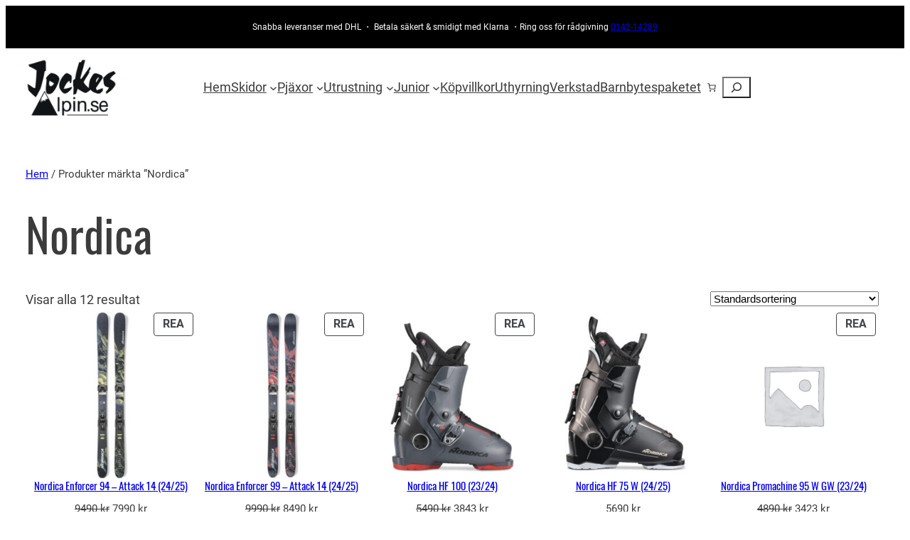

--- FILE ---
content_type: text/css
request_url: https://jockesalpinservice.se/wp-content/uploads/maxmegamenu/style.css?ver=cff3d6
body_size: 130
content:
@charset "UTF-8";

/** THIS FILE IS AUTOMATICALLY GENERATED - DO NOT MAKE MANUAL EDITS! **/
/** Custom CSS should be added to Mega Menu > Menu Themes > Custom Styling **/

.mega-menu-last-modified-1759397227 { content: 'Thursday 2nd October 2025 09:27:07 UTC'; }

.wp-block {}